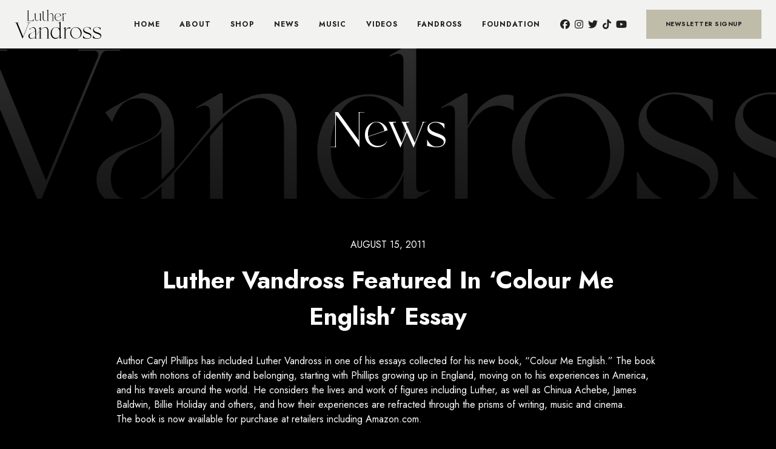

--- FILE ---
content_type: text/html; charset=UTF-8
request_url: https://luthervandross.com/luther-vandross-featured-colour-me-english-essay/
body_size: 10411
content:
<!doctype html>
<html class="">
  <head>
  <meta charset="utf-8">
  <meta http-equiv="x-ua-compatible" content="ie=edge">
  <meta name="viewport" content="width=device-width, initial-scale=1, shrink-to-fit=no">

  <script defer src="https://unpkg.com/alpinejs@3.x.x/dist/cdn.min.js"></script>

  <link rel="preconnect" href="https://fonts.googleapis.com">
  <link rel="preconnect" href="https://fonts.gstatic.com" crossorigin>

  <!-- Global site tag (gtag.js) - Google Analytics -->
  <script async src="https://www.googletagmanager.com/gtag/js?id=G-03FNSNVBBN"></script>
    <script>
    window.dataLayer = window.dataLayer || [];
    function gtag(){dataLayer.push(arguments);}
    gtag('js', new Date());

    gtag('config', 'G-03FNSNVBBN');
  </script>

  <script>
    if (typeof window.queueMicrotask !== "function") {
      window.queueMicrotask = function (callback) {
        Promise.resolve()
          .then(callback)
          .catch(e => setTimeout(() => { throw e; }));
      };
    }
  </script>

    <!-- Facebook Pixel Code -->
    <script>
      !function(f,b,e,v,n,t,s)
      {if(f.fbq)return;n=f.fbq=function(){n.callMethod?
      n.callMethod.apply(n,arguments):n.queue.push(arguments)};
      if(!f._fbq)f._fbq=n;n.push=n;n.loaded=!0;n.version='2.0';
      n.queue=[];t=b.createElement(e);t.async=!0;
      t.src=v;s=b.getElementsByTagName(e)[0];
      s.parentNode.insertBefore(t,s)}(window, document,'script',
      'https://connect.facebook.net/en_US/fbevents.js');
      fbq('init', '657041252649936');
      fbq('track', 'PageView');
      </script>
      <noscript><img height="1" width="1" style="display:none"
      src="https://www.facebook.com/tr?id=657041252649936&ev=PageView&noscript=1"
      /></noscript>
    <!-- End Facebook Pixel Code -->

    <!-- MailerLite Universal -->
      <script>
        (function(w,d,e,u,f,l,n){w[f]=w[f]||function(){(w[f].q=w[f].q||[])
        .push(arguments);},l=d.createElement(e),l.async=1,l.src=u,
        n=d.getElementsByTagName(e)[0],n.parentNode.insertBefore(l,n);})
        (window,document,'script','https://assets.mailerlite.com/js/universal.js','ml');
        ml('account', '20984');
      </script>
    <!-- End MailerLite Universal -->

  <title>Luther Vandross Featured In &#8216;Colour Me English&#8217; Essay &#x2d; Luther Vandross</title>
	<style>img:is([sizes="auto" i], [sizes^="auto," i]) { contain-intrinsic-size: 3000px 1500px }</style>
	
<!-- The SEO Framework by Sybre Waaijer -->
<meta name="robots" content="max-snippet:-1,max-image-preview:standard,max-video-preview:-1" />
<link rel="canonical" href="https://luthervandross.com/luther-vandross-featured-colour-me-english-essay/" />
<meta name="description" content="Author Caryl Phillips has included Luther Vandross in one of his essays collected for his new book, &ldquo;Colour Me English.&rdquo; The book deals with notions of identity&#8230;" />
<meta property="og:type" content="article" />
<meta property="og:locale" content="en_US" />
<meta property="og:site_name" content="Luther Vandross" />
<meta property="og:title" content="Luther Vandross Featured In &#8216;Colour Me English&#8217; Essay" />
<meta property="og:description" content="Author Caryl Phillips has included Luther Vandross in one of his essays collected for his new book, &ldquo;Colour Me English.&rdquo; The book deals with notions of identity and belonging&#8230;" />
<meta property="og:url" content="https://luthervandross.com/luther-vandross-featured-colour-me-english-essay/" />
<meta property="og:image" content="https://luthervandross.com/wp-content/uploads/2022/04/Fallback-Image.jpg" />
<meta property="og:image:width" content="800" />
<meta property="og:image:height" content="800" />
<meta property="og:image:alt" content="Luther Vandross" />
<meta property="article:published_time" content="2011-08-15T04:08:59+00:00" />
<meta property="article:modified_time" content="2011-08-15T04:08:59+00:00" />
<meta name="twitter:card" content="summary_large_image" />
<meta name="twitter:title" content="Luther Vandross Featured In &#8216;Colour Me English&#8217; Essay" />
<meta name="twitter:description" content="Author Caryl Phillips has included Luther Vandross in one of his essays collected for his new book, &ldquo;Colour Me English.&rdquo; The book deals with notions of identity and belonging&#8230;" />
<meta name="twitter:image" content="https://luthervandross.com/wp-content/uploads/2022/04/Fallback-Image.jpg" />
<meta name="twitter:image:alt" content="Luther Vandross" />
<script type="application/ld+json">{"@context":"https://schema.org","@graph":[{"@type":"WebSite","@id":"https://luthervandross.com/#/schema/WebSite","url":"https://luthervandross.com/","name":"Luther Vandross","inLanguage":"en-US","potentialAction":{"@type":"SearchAction","target":{"@type":"EntryPoint","urlTemplate":"https://luthervandross.com/search/{search_term_string}/"},"query-input":"required name=search_term_string"},"publisher":{"@type":"Organization","@id":"https://luthervandross.com/#/schema/Organization","name":"Luther Vandross","url":"https://luthervandross.com/"}},{"@type":"WebPage","@id":"https://luthervandross.com/luther-vandross-featured-colour-me-english-essay/","url":"https://luthervandross.com/luther-vandross-featured-colour-me-english-essay/","name":"Luther Vandross Featured In &#8216;Colour Me English&#8217; Essay &#x2d; Luther Vandross","description":"Author Caryl Phillips has included Luther Vandross in one of his essays collected for his new book, &ldquo;Colour Me English.&rdquo; The book deals with notions of identity&#8230;","inLanguage":"en-US","isPartOf":{"@id":"https://luthervandross.com/#/schema/WebSite"},"breadcrumb":{"@type":"BreadcrumbList","@id":"https://luthervandross.com/#/schema/BreadcrumbList","itemListElement":[{"@type":"ListItem","position":1,"item":"https://luthervandross.com/","name":"Luther Vandross"},{"@type":"ListItem","position":2,"item":"https://luthervandross.com/category/uncategorized/","name":"Category: Uncategorized"},{"@type":"ListItem","position":3,"name":"Luther Vandross Featured In &#8216;Colour Me English&#8217; Essay"}]},"potentialAction":{"@type":"ReadAction","target":"https://luthervandross.com/luther-vandross-featured-colour-me-english-essay/"},"datePublished":"2011-08-15T04:08:59+00:00","dateModified":"2011-08-15T04:08:59+00:00","author":{"@type":"Person","@id":"https://luthervandross.com/#/schema/Person/5cddb33d2acb224f19684d840895830e","name":"luthadmin"}}]}</script>
<!-- / The SEO Framework by Sybre Waaijer | 13.96ms meta | 0.97ms boot -->

<link rel='dns-prefetch' href='//www.googletagmanager.com' />
<link rel='dns-prefetch' href='//kit.fontawesome.com' />
<link rel='dns-prefetch' href='//unpkg.com' />
<link rel='dns-prefetch' href='//fonts.googleapis.com' />
<link rel='stylesheet' id='sage/main.css-css' href='https://luthervandross.com/wp-content/themes/luthervandross-theme/dist/styles/main_6675ed091aa9ba999b20.css' type='text/css' media='all' />
<link rel='stylesheet' id='google-fonts-css' href='https://fonts.googleapis.com/css2?family=Jost:wght@400;700&#038;display=swap' type='text/css' media='all' />
<script type="text/javascript" src="https://luthervandross.com/wp-includes/js/jquery/jquery.min.js?ver=3.7.1" id="jquery-core-js"></script>
<script type="text/javascript" src="https://luthervandross.com/wp-includes/js/jquery/jquery-migrate.min.js?ver=3.4.1" id="jquery-migrate-js"></script>
<script type="text/javascript" id="enhanced-ecommerce-google-analytics-js-extra">
/* <![CDATA[ */
var ConvAioGlobal = {"nonce":"89e14b2d0f"};
/* ]]> */
</script>
<script type="text/javascript" src="https://luthervandross.com/wp-content/plugins/enhanced-e-commerce-for-woocommerce-store/public/js/con-gtm-google-analytics.js?ver=7.2.3" id="enhanced-ecommerce-google-analytics-js"></script>
<script type="text/javascript" id="enhanced-ecommerce-google-analytics-js-after">
/* <![CDATA[ */
tvc_smd={"tvc_wcv":"","tvc_wpv":"6.8.3","tvc_eev":"7.2.3","tvc_cnf":{"t_cg":"","t_ec":"","t_ee":"on","t_df":"","t_gUser":"1","t_UAen":"on","t_thr":"6","t_IPA":"1","t_PrivacyPolicy":"1"},"tvc_sub_data":{"sub_id":"61322","cu_id":"52615","pl_id":"1","ga_tra_option":"","ga_property_id":"","ga_measurement_id":"","ga_ads_id":"","ga_gmc_id":"","ga_gmc_id_p":"","op_gtag_js":"0","op_en_e_t":"0","op_rm_t_t":"0","op_dy_rm_t_t":"0","op_li_ga_wi_ads":"0","gmc_is_product_sync":"0","gmc_is_site_verified":"0","gmc_is_domain_claim":"0","gmc_product_count":"0","fb_pixel_id":"2252529331701387","tracking_method":"gtm","user_gtm_id":"conversios-gtm"}};
/* ]]> */
</script>

<!-- Google tag (gtag.js) snippet added by Site Kit -->

<!-- Google Analytics snippet added by Site Kit -->
<script type="text/javascript" src="https://www.googletagmanager.com/gtag/js?id=G-03FNSNVBBN" id="google_gtagjs-js" async></script>
<script type="text/javascript" id="google_gtagjs-js-after">
/* <![CDATA[ */
window.dataLayer = window.dataLayer || [];function gtag(){dataLayer.push(arguments);}
gtag("set","linker",{"domains":["luthervandross.com"]});
gtag("js", new Date());
gtag("set", "developer_id.dZTNiMT", true);
gtag("config", "G-03FNSNVBBN");
/* ]]> */
</script>

<!-- End Google tag (gtag.js) snippet added by Site Kit -->
<script type="text/javascript" src="https://unpkg.com/imagesloaded@4/imagesloaded.pkgd.min.js" id="imagesLoaded-js"></script>
<meta name="generator" content="Site Kit by Google 1.153.0" /><!-- Meta Pixel Code -->
<script>
!function(f,b,e,v,n,t,s)
{if(f.fbq)return;n=f.fbq=function(){n.callMethod?
n.callMethod.apply(n,arguments):n.queue.push(arguments)};
if(!f._fbq)f._fbq=n;n.push=n;n.loaded=!0;n.version='2.0';
n.queue=[];t=b.createElement(e);t.async=!0;
t.src=v;s=b.getElementsByTagName(e)[0];
s.parentNode.insertBefore(t,s)}(window, document,'script',
'https://connect.facebook.net/en_US/fbevents.js');
fbq('init', '2252529331701387');
fbq('track', 'PageView');
</script>
<noscript><img height="1" width="1" style="display:none"
src=https://www.facebook.com/tr?id=2252529331701387&ev=PageView&noscript=1
/></noscript>
<!-- End Meta Pixel Code -->

<!--TIKTOK START-->
<script>
!function (w, d, t) {
  w.TiktokAnalyticsObject=t;var ttq=w[t]=w[t]||[];ttq.methods=["page","track","identify","instances","debug","on","off","once","ready","alias","group","enableCookie","disableCookie"],ttq.setAndDefer=function(t,e){t[e]=function(){t.push([e].concat(Array.prototype.slice.call(arguments,0)))}};for(var i=0;i<ttq.methods.length;i++)ttq.setAndDefer(ttq,ttq.methods[i]);ttq.instance=function(t){for(var e=ttq._i[t]||[],n=0;n<ttq.methods.length;n++)ttq.setAndDefer(e,ttq.methods[n]);return e},ttq.load=function(e,n){var i=https://analytics.tiktok.com/i18n/pixel/events.js;ttq._i=ttq._i||{},ttq._i[e]=[],ttq._i[e]._u=i,ttq._t=ttq._t||{},ttq._t[e]=+new Date,ttq._o=ttq._o||{},ttq._o[e]=n||{};var o=document.createElement("script");o.type="text/javascript",o.async=!0,o.src=i+"?sdkid="+e+"&lib="+t;var a=document.getElementsByTagName("script")[0];a.parentNode.insertBefore(o,a)};
  ttq.load('CH02J03C77UEADR797I0');
  ttq.page();
}(window, document, 'ttq');
</script>
	
<!--TIKTOK END--><meta name="generator" content="performance-lab 3.9.0; plugins: ">
    <script data-cfasync="false" data-no-optimize="1" data-pagespeed-no-defer>
      var tvc_lc = '';
    </script>
    <script data-cfasync="false" data-no-optimize="1" data-pagespeed-no-defer>
      var tvc_lc = '';
    </script>
<script data-cfasync="false" data-pagespeed-no-defer type="text/javascript">
      window.dataLayer = window.dataLayer || [];
      dataLayer.push({"event":"begin_datalayer","cov_remarketing":false,"cov_fb_pixel_id":"2252529331701387","cov_tiktok_sdkid":"CH02J03C77UEADR797I0","conv_track_email":"1","conv_track_phone":"1","conv_track_address":"1","conv_track_page_scroll":"1","conv_track_file_download":"1","conv_track_author":"1","conv_track_signup":"1","conv_track_signin":"1"});
    </script>    <!-- Google Tag Manager by Conversios-->
    <script>
      (function(w, d, s, l, i) {
        w[l] = w[l] || [];
        w[l].push({
          'gtm.start': new Date().getTime(),
          event: 'gtm.js'
        });
        var f = d.getElementsByTagName(s)[0],
          j = d.createElement(s),
          dl = l != 'dataLayer' ? '&l=' + l : '';
        j.async = true;
        j.src =
          'https://www.googletagmanager.com/gtm.js?id=' + i + dl;
        f.parentNode.insertBefore(j, f);
      })(window, document, 'script', 'dataLayer', 'GTM-K7X94DG');
    </script>
    <!-- End Google Tag Manager -->
    <!-- Google Tag Manager (noscript) -->
    <noscript><iframe src="https://www.googletagmanager.com/ns.html?id=GTM-K7X94DG" height="0" width="0" style="display:none;visibility:hidden"></iframe></noscript>
    <!-- End Google Tag Manager (noscript) -->
      <script>
      (window.gaDevIds = window.gaDevIds || []).push('5CDcaG');
    </script>
        <script data-cfasync="false" data-no-optimize="1" data-pagespeed-no-defer>
        window.dataLayer = window.dataLayer || [];
        window.dataLayer.push({
          event: 'article_load',
          article_id: '2013',
          article_category: 'Uncategorized',
          author_id: '1',
          author_name: 'luthadmin',
          article_title: 'Luther Vandross Featured In &#8216;Colour Me English&#8217; Essay',
          article_tags: "",
          publication_date: '2011-08-15',
          article_length: "96",
        });
      </script>
    </head>
  <body class="wp-singular post-template-default single single-post postid-2013 single-format-standard wp-theme-luthervandross-themeresources font-body text-white antialiased bg-black luther-vandross-featured-colour-me-english-essay app-data index-data singular-data single-data single-post-data single-post-luther-vandross-featured-colour-me-english-essay-data" x-data="{ menuOpen: false }">
        <header 
  class="relative top-0 left-0 z-10 flex items-center justify-between w-full p-4 bg-bg text-dark lg:items-start lg:px-6 lg:py-4 lg:justify-between"
  x-data="{ mobileMenuOpen: false }"
>

  <a href="#site-main" class="sr-only">Skip to main site content</a><!-- /.sr-only -->

  <a href="https://luthervandross.com/" class="z-10 ">
    <img src="https://luthervandross.com/wp-content/themes/luthervandross-theme/dist/images/luther-logo_5fdb262af25b2c789ff5.svg" class="w-[83px]  lg:w-[143px]" alt="Luther Vandross Logo">
  </a>

  <nav class="absolute top-0 left-0 flex flex-col w-full px-8 pt-24 pb-12 space-y-4 overflow-scroll transition duration-200 bg-white lg:hidden"
    x-show="mobileMenuOpen"
    x-transition:enter-start="opacity-0"
    x-transition:enter-end="opacity-100"
    x-transition:leave-start="opacity-100"
    x-transition:leave-end="opacity-0"
    x-cloak
  >
    <ul class="flex flex-col justify-center">
              <li class=" menu-item-home leading-none relative mt-2" x-data="{ submenuOpen: false }">
          <a 
            href="https://luthervandross.com/" 
            class="flex items-center justify-between text-3xl font-extrabold tracking-widest uppercase "
            target=""
                      >
            <span>Home</span>
          </a>
        </li>
              <li class=" leading-none relative mt-2" x-data="{ submenuOpen: false }">
          <a 
            href="https://luthervandross.com/about/" 
            class="flex items-center justify-between text-3xl font-extrabold tracking-widest uppercase "
            target=""
                      >
            <span>About</span>
          </a>
        </li>
              <li class=" leading-none relative mt-2" x-data="{ submenuOpen: false }">
          <a 
            href="http://shop.luthervandross.com" 
            class="flex items-center justify-between text-3xl font-extrabold tracking-widest uppercase "
            target=""
                      >
            <span>Shop</span>
          </a>
        </li>
              <li class=" current_page_parent leading-none relative mt-2" x-data="{ submenuOpen: false }">
          <a 
            href="https://luthervandross.com/news/" 
            class="flex items-center justify-between text-3xl font-extrabold tracking-widest uppercase "
            target=""
                      >
            <span>News</span>
          </a>
        </li>
              <li class=" menu-item-type-post_type_archive menu-item-object-music leading-none relative mt-2" x-data="{ submenuOpen: false }">
          <a 
            href="https://luthervandross.com/music/" 
            class="flex items-center justify-between text-3xl font-extrabold tracking-widest uppercase "
            target=""
                      >
            <span>Music</span>
          </a>
        </li>
              <li class=" menu-item-type-post_type_archive menu-item-object-video leading-none relative mt-2" x-data="{ submenuOpen: false }">
          <a 
            href="https://luthervandross.com/videos/" 
            class="flex items-center justify-between text-3xl font-extrabold tracking-widest uppercase "
            target=""
                      >
            <span>Videos</span>
          </a>
        </li>
              <li class=" leading-none relative mt-2" x-data="{ submenuOpen: false }">
          <a 
            href="https://fandross.com/" 
            class="flex items-center justify-between text-3xl font-extrabold tracking-widest uppercase "
            target="_blank"
                      >
            <span>Fandross</span>
          </a>
        </li>
              <li class=" leading-none relative mt-2" x-data="{ submenuOpen: false }">
          <a 
            href="https://luthervandrossfoundation.org/" 
            class="flex items-center justify-between text-3xl font-extrabold tracking-widest uppercase "
            target="_blank"
                      >
            <span>Foundation</span>
          </a>
        </li>
          </ul>
    <div class="relative flex items-center space-x-2">
              <a href="https://www.facebook.com/luthervandross" class="py-1 text-xl hover:text-primary" aria-label="Visit Luther Vandross on Facebook" target="_blank" rel="noopener noreferrer">
          <span class="fab fa-facebook block"></span>
        </a>
              <a href="https://www.instagram.com/luthervandross/" class="py-1 text-xl hover:text-primary" aria-label="Visit Luther Vandross on Instagram" target="_blank" rel="noopener noreferrer">
          <span class="fab fa-instagram block"></span>
        </a>
              <a href="https://twitter.com/luthervandross" class="py-1 text-xl hover:text-primary" aria-label="Visit Luther Vandross on Twitter" target="_blank" rel="noopener noreferrer">
          <span class="fab fa-twitter block"></span>
        </a>
              <a href="https://www.tiktok.com/@luthervandrossofficial" class="py-1 text-xl hover:text-primary" aria-label="Visit Luther Vandross on TikTok" target="_blank" rel="noopener noreferrer">
          <span class="fab fa-tiktok block"></span>
        </a>
              <a href="https://www.youtube.com/c/luthervandross?sub_confirmation=1" class="py-1 text-xl hover:text-primary" aria-label="Visit Luther Vandross on YouTube" target="_blank" rel="noopener noreferrer">
          <span class="fab fa-youtube block"></span>
        </a>
          </div>

    <a 
  href="/#newsletter" 
  target="" 
class="px-8 py-4 uppercase font-bold text-2xs tracking-wider text-center  text-dark  transition whitespace-nowrap
      
    bg-primary hover:bg-primary-dark group-hover:bg-primary-dark
">
  Newsletter Signup
</a>  </nav>
  
  <div class="flex items-center space-x-4 lg:space-x-8">
    <nav class="hidden lg:block">
    <ul class="flex items-center justify-center space-x-4 xl:space-x-8">
              <li 
          class=" menu-item-home relative py-4" 
          tab-index="1"
          x-data="{ submenuOpen: false }"
          @mouseleave="submenuOpen = false"
        >
          <a 
            href="https://luthervandross.com/" 
            target=""
            class="block font-black text-xs uppercase tracking-widest relative hover:text-primary
              
            "
            @mouseover="submenuOpen = true"
          >
              Home
          </a>
            
        </li>
              <li 
          class=" relative py-4" 
          tab-index="1"
          x-data="{ submenuOpen: false }"
          @mouseleave="submenuOpen = false"
        >
          <a 
            href="https://luthervandross.com/about/" 
            target=""
            class="block font-black text-xs uppercase tracking-widest relative hover:text-primary
              
            "
            @mouseover="submenuOpen = true"
          >
              About
          </a>
            
        </li>
              <li 
          class=" relative py-4" 
          tab-index="1"
          x-data="{ submenuOpen: false }"
          @mouseleave="submenuOpen = false"
        >
          <a 
            href="http://shop.luthervandross.com" 
            target=""
            class="block font-black text-xs uppercase tracking-widest relative hover:text-primary
              
            "
            @mouseover="submenuOpen = true"
          >
              Shop
          </a>
            
        </li>
              <li 
          class=" current_page_parent relative py-4" 
          tab-index="1"
          x-data="{ submenuOpen: false }"
          @mouseleave="submenuOpen = false"
        >
          <a 
            href="https://luthervandross.com/news/" 
            target=""
            class="block font-black text-xs uppercase tracking-widest relative hover:text-primary
              
            "
            @mouseover="submenuOpen = true"
          >
              News
          </a>
            
        </li>
              <li 
          class=" menu-item-type-post_type_archive menu-item-object-music relative py-4" 
          tab-index="1"
          x-data="{ submenuOpen: false }"
          @mouseleave="submenuOpen = false"
        >
          <a 
            href="https://luthervandross.com/music/" 
            target=""
            class="block font-black text-xs uppercase tracking-widest relative hover:text-primary
              
            "
            @mouseover="submenuOpen = true"
          >
              Music
          </a>
            
        </li>
              <li 
          class=" menu-item-type-post_type_archive menu-item-object-video relative py-4" 
          tab-index="1"
          x-data="{ submenuOpen: false }"
          @mouseleave="submenuOpen = false"
        >
          <a 
            href="https://luthervandross.com/videos/" 
            target=""
            class="block font-black text-xs uppercase tracking-widest relative hover:text-primary
              
            "
            @mouseover="submenuOpen = true"
          >
              Videos
          </a>
            
        </li>
              <li 
          class=" relative py-4" 
          tab-index="1"
          x-data="{ submenuOpen: false }"
          @mouseleave="submenuOpen = false"
        >
          <a 
            href="https://fandross.com/" 
            target="_blank"
            class="block font-black text-xs uppercase tracking-widest relative hover:text-primary
              
            "
            @mouseover="submenuOpen = true"
          >
              Fandross
          </a>
            
        </li>
              <li 
          class=" relative py-4" 
          tab-index="1"
          x-data="{ submenuOpen: false }"
          @mouseleave="submenuOpen = false"
        >
          <a 
            href="https://luthervandrossfoundation.org/" 
            target="_blank"
            class="block font-black text-xs uppercase tracking-widest relative hover:text-primary
              
            "
            @mouseover="submenuOpen = true"
          >
              Foundation
          </a>
            
        </li>
          </ul>
  </nav>
  
    <div class="relative items-center hidden space-x-2 lg:flex">
              <a href="https://www.facebook.com/luthervandross" class="py-1 text-lg lg:text-base hover:text-primary" aria-label="Visit Luther Vandross on Facebook" target="_blank" rel="noopener noreferrer">
          <span class="fab fa-facebook block"></span>
        </a>
              <a href="https://www.instagram.com/luthervandross/" class="py-1 text-lg lg:text-base hover:text-primary" aria-label="Visit Luther Vandross on Instagram" target="_blank" rel="noopener noreferrer">
          <span class="fab fa-instagram block"></span>
        </a>
              <a href="https://twitter.com/luthervandross" class="py-1 text-lg lg:text-base hover:text-primary" aria-label="Visit Luther Vandross on Twitter" target="_blank" rel="noopener noreferrer">
          <span class="fab fa-twitter block"></span>
        </a>
              <a href="https://www.tiktok.com/@luthervandrossofficial" class="py-1 text-lg lg:text-base hover:text-primary" aria-label="Visit Luther Vandross on TikTok" target="_blank" rel="noopener noreferrer">
          <span class="fab fa-tiktok block"></span>
        </a>
              <a href="https://www.youtube.com/c/luthervandross?sub_confirmation=1" class="py-1 text-lg lg:text-base hover:text-primary" aria-label="Visit Luther Vandross on YouTube" target="_blank" rel="noopener noreferrer">
          <span class="fab fa-youtube block"></span>
        </a>
          </div>

    <a 
  href="/#newsletter" 
  target="" 
class="px-8 py-4 uppercase font-bold text-2xs tracking-wider text-center  text-dark  transition whitespace-nowrap
      hidden lg:block
    bg-primary hover:bg-primary-dark group-hover:bg-primary-dark
">
  Newsletter Signup
</a>    
    <button 
      class="z-10 flex items-center py-4 lg:hidden hamburger hamburger--squeeze" 
      :class="{ 'is-active' : mobileMenuOpen }"
      type="button" 
      aria-label="Menu" 
      aria-controls="site-header__primary-navigation-mobile" 
      aria-haspopup="true" 
      aria-expanded="false"
      @click="mobileMenuOpen = !mobileMenuOpen"
    >
      <span class="hamburger-box">
        <span class="hamburger-inner"></span>
      </span>
    </button>
  </div>
  

</header>

    <main id="site-main" class="overflow-hidden site-main">
        <header class="relative py-4 overflow-hidden text-white bg-black lg:py-16">
  <div class="text-gray absolute w-[110vw] left-[-5vw] top-1/2 -translate-y-1/2 opacity-[20%]">
    <svg width="1522" height="294" viewBox="0 0 1522 294" fill="none" xmlns="http://www.w3.org/2000/svg" class="w-full h-auto">
  <path d="M60.8478 29.2874C58.0044 21.9655 59.1418 16.8965 68.2405 16.8965H81.8887V14.6437H0V16.8965H13.0794C22.1781 16.8965 26.7275 20.8391 30.7082 28.7241L139.324 290.621L247.941 28.7241C250.784 21.9655 252.49 16.8965 260.451 16.8965H283.767V14.6437H208.702V16.8965H235.999C245.097 16.8965 245.666 22.5287 243.391 28.7241L151.266 248.943L60.8478 29.2874Z" fill="currentcolor"/>
  <path d="M466.399 96.8736C466.399 92.3678 464.125 91.2414 460.144 93.4942L419.199 117.713V119.966C424.886 116.586 430.004 114.897 434.554 114.897C440.24 114.897 443.653 118.276 443.653 126.724V153.759C397.59 208.954 345.272 283.299 304.897 283.299C277.6 283.299 266.796 266.965 266.796 245C266.796 185.862 331.624 192.057 357.214 161.644V247.253L379.961 223.598V157.701C379.961 116.023 351.528 92.3678 323.094 92.3678C314.564 92.3678 272.482 116.586 256.559 126.724L269.07 144.184C282.718 109.264 296.367 101.943 317.407 101.943C338.448 101.943 354.94 117.149 357.214 146.437C357.214 195.437 241.206 179.667 241.206 247.816C241.206 276.54 265.09 292.31 291.249 292.31C313.995 292.31 335.605 278.793 357.214 259.08V276.54C357.214 283.299 357.214 288.368 348.116 288.368H332.193V290.621H404.983V288.368H387.923C379.961 288.368 379.961 283.299 379.961 276.54V235.425C430.573 179.103 480.047 103.069 530.659 101.379C548.288 100.816 575.584 112.08 575.584 156.012V276.54C575.584 283.299 575.584 288.368 566.485 288.368H550.563V290.621H623.353V288.368H606.292C598.331 288.368 598.331 283.862 598.331 276.54V161.08C598.331 125.034 585.252 93.4942 544.876 93.4942C515.305 93.4942 492.558 108.701 466.399 130.103V96.8736ZM443.653 169.529V276.54C443.653 283.299 443.652 288.368 434.554 288.368H418.631V290.621H491.421V288.368H474.361C466.399 288.368 466.399 283.862 466.399 276.54V143.621C460.144 149.816 449.908 162.207 443.653 169.529Z" fill="currentcolor"/>
  <path d="M634.997 197.126C634.997 245.563 666.843 294 719.729 294C751.575 294 778.871 266.966 788.538 237.678V287.241C788.538 291.747 790.813 292.874 794.794 290.621L835.738 266.402V264.149C830.051 267.529 824.933 269.218 820.384 269.218C814.697 269.218 811.285 265.839 811.285 257.391V4.50574C811.285 -1.23068e-05 809.01 -1.12643 805.03 1.12644L764.086 25.3448V27.5977C769.772 24.2184 774.89 22.5287 779.44 22.5287C785.126 22.5287 788.538 25.908 788.538 34.3563V117.713C772.047 103.069 749.869 94.6207 726.553 94.6207C669.117 94.6207 634.997 143.621 634.997 197.126ZM788.538 229.793C781.146 257.391 756.124 280.483 725.984 280.483C680.491 280.483 658.881 229.793 658.881 191.494C658.881 151.506 677.647 98 725.416 98C759.536 98 782.283 123.908 788.538 154.885V229.793Z" fill="currentcolor"/>
  <path d="M903.09 96.8736C903.09 92.3678 900.815 91.2414 896.835 93.4942L855.89 117.713V119.966C861.577 116.586 866.695 114.897 871.245 114.897C876.931 114.897 880.343 118.276 880.343 126.724V276.54C880.343 283.299 880.343 288.368 871.245 288.368H855.321V290.621H928.112V288.368H911.052C903.09 288.368 903.09 283.862 903.09 276.54V156.012C913.895 135.736 932.661 114.897 957.114 114.897C965.644 114.897 975.311 117.713 984.979 123.908V97.4368C980.998 96.3103 976.449 95.1839 971.899 95.1839C944.603 95.1839 915.601 119.402 903.09 152.632V96.8736Z" fill="currentcolor"/>
  <path d="M982.126 192.057C982.126 246.69 1027.05 291.184 1082.78 291.184C1137.94 291.184 1182.3 246.69 1182.3 192.057C1182.3 137.425 1137.37 92.931 1082.21 92.931C1027.05 92.931 982.126 137.425 982.126 192.057ZM1075.39 98.5632C1127.71 98.5632 1157.28 153.759 1157.28 199.943C1157.28 240.494 1133.96 286.115 1087.9 286.115C1035.58 286.115 1005.44 230.356 1005.44 184.736C1005.44 144.184 1029.33 98.5632 1075.39 98.5632Z" fill="currentcolor"/>
  <path d="M1204.83 233.736V280.483C1227.01 287.241 1256.01 292.874 1279.33 292.874C1314.59 292.874 1349.84 278.23 1349.84 237.678C1349.84 173.471 1221.89 187.552 1221.89 129.54C1221.89 105.885 1250.89 94.6207 1271.37 94.6207C1299.23 94.6207 1327.1 115.46 1337.9 141.931H1340.18V104.759C1325.96 98.5632 1288.43 91.2414 1273.07 91.2414C1239.52 91.2414 1207.68 109.828 1207.68 146.437C1207.68 212.897 1335.06 201.632 1335.06 251.759C1335.06 281.609 1298.66 286.678 1275.92 286.678C1244.07 286.678 1219.62 261.333 1207.11 233.736H1204.83Z" fill="currentcolor"/>
  <path d="M1376.99 233.736V280.483C1399.17 287.241 1428.17 292.874 1451.48 292.874C1486.74 292.874 1522 278.23 1522 237.678C1522 173.471 1394.05 187.552 1394.05 129.54C1394.05 105.885 1423.05 94.6207 1443.52 94.6207C1471.39 94.6207 1499.25 115.46 1510.06 141.931H1512.33V104.759C1498.12 98.5632 1460.58 91.2414 1445.23 91.2414C1411.68 91.2414 1379.83 109.828 1379.83 146.437C1379.83 212.897 1507.21 201.632 1507.21 251.759C1507.21 281.609 1470.82 286.678 1448.07 286.678C1416.23 286.678 1391.77 261.333 1379.26 233.736H1376.99Z" fill="currentcolor"/>
</svg>
  </div>
  <div class="absolute bottom-0 left-0 w-full h-full opacity-50 bg-gradient-to-t from-black"></div>
  <div class="relative flex flex-col items-center">

    
    <h1 class="text-center font-display  text-6xl lg:text-8xl">
      News
    </h1>

        
  </div>
</header>       <article class="flex items-center flex-col pb-16 max-w-5xl mx-auto px-8 py-16 post-2013 post type-post status-publish format-standard has-post-thumbnail hentry category-uncategorized">
  <p class="px-8 text-center uppercase">August 15, 2011</p>
  <h2 class="max-w-4xl px-8 mt-4 text-3xl font-bold text-center lg:text-4xl">Luther Vandross Featured In &#8216;Colour Me English&#8217; Essay</h2>
  <div class="mt-8 prose lg:max-w-4xl reframe">
    <p>Author Caryl Phillips has included Luther Vandross in one of his essays collected for his new book, <a href="https://myplay.me/9c6" target="_blank" rel="noopener">&#8220;Colour Me English.&#8221;</a> The book deals with notions of identity and belonging, starting with Phillips growing up in England, moving on to his experiences in America, and his travels around the world. He considers the lives and work of figures including Luther, as well as Chinua Achebe, James Baldwin, Billie Holiday and others, and how their experiences are refracted through the prisms of writing, music and cinema.</p>
<p>The book is now available for purchase at retailers including <a href="https://myplay.me/9c6" target="_blank" rel="noopener">Amazon.com</a>.</p>
  </div>
  <div class="mt-8">
    <a 
  href="/news/" 
class="px-8 py-4 uppercase font-bold text-2xs tracking-wider text-center  text-dark  transition whitespace-nowrap
      
    bg-primary hover:bg-primary-dark group-hover:bg-primary-dark
">
  <i class="mr-1 fa-solid fa-long-arrow-alt-left"></i> Back to News
</a>  </div>
</article>
      </main>
    
        <footer class="flex flex-col items-center px-8 py-8 lg:px-8 lg:justify-between lg:flex-row bg-bg text-dark">

    <a href="https://luthervandross.com/" class="lg:-translate-y-2">
      <img src="https://luthervandross.com/wp-content/themes/luthervandross-theme/dist/images/luther-logo_5fdb262af25b2c789ff5.svg" class="w-[260px] lg:w-[167px]" alt="Luther Vandross Logo">
    </a>

    <div class="relative flex items-center mt-8 space-x-2 lg:order-last lg:mt-0">
              <a href="https://www.facebook.com/luthervandross" class="py-1 hover:text-primary-dark" aria-label="Visit Luther Vandross on Facebook" target="_blank" rel="noopener noreferrer">
          <span class="fab fa-facebook block"></span>
        </a>
              <a href="https://www.instagram.com/luthervandross/" class="py-1 hover:text-primary-dark" aria-label="Visit Luther Vandross on Instagram" target="_blank" rel="noopener noreferrer">
          <span class="fab fa-instagram block"></span>
        </a>
              <a href="https://twitter.com/luthervandross" class="py-1 hover:text-primary-dark" aria-label="Visit Luther Vandross on Twitter" target="_blank" rel="noopener noreferrer">
          <span class="fab fa-twitter block"></span>
        </a>
              <a href="https://www.tiktok.com/@luthervandrossofficial" class="py-1 hover:text-primary-dark" aria-label="Visit Luther Vandross on TikTok" target="_blank" rel="noopener noreferrer">
          <span class="fab fa-tiktok block"></span>
        </a>
              <a href="https://www.youtube.com/c/luthervandross?sub_confirmation=1" class="py-1 hover:text-primary-dark" aria-label="Visit Luther Vandross on YouTube" target="_blank" rel="noopener noreferrer">
          <span class="fab fa-youtube block"></span>
        </a>
          </div>

    <div class="flex flex-col items-center mt-2 space-y-4 text-center lg:mt-0">
      <nav class="">
    <ul class="flex space-x-4 lg:space-x-8">
              <li class="">
          <a
            href="https://luthervandross.com/terms-of-service/" 
            class="text-xs font-bold tracking-wider uppercase hover:text-primary-dark"
          >
            Terms of Service
          </a>
        </li>
              <li class=" menu-item-privacy-policy">
          <a
            href="https://luthervandross.com/privacy-policy/" 
            class="text-xs font-bold tracking-wider uppercase hover:text-primary-dark"
          >
            Privacy Policy
          </a>
        </li>
              <li class="">
          <a
            href="https://luthervandross.com/contact/" 
            class="text-xs font-bold tracking-wider uppercase hover:text-primary-dark"
          >
            Contact
          </a>
        </li>
          </ul>
  </nav>
      <div class="mt-4 text-xs lg:text-sm lg:flex lg:space-x-4">
     <p class="">©  2022 Vandross Music and Primary Wave Music. All Right reserved.</p>
        <p>Website: <a href="https://visualnatives.com/" class="text-primary-dark hover:text-dark">Visual Natives</a></p>
      </div>
    </div>

</footer>
          <script data-cfasync="false" data-no-optimize="1" data-pagespeed-no-defer>
        tvc_js = new TVC_GTM_Enhanced({"affiliation":"Luther Vandross","is_admin":"","tracking_option":"","property_id":"","measurement_id":"","google_ads_id":"","fb_pixel_id":"2252529331701387","fb_event_id":"b2df9b7e0c84488ab0748837d7526f7e","tvc_ajax_url":"https:\/\/luthervandross.com\/wp-admin\/admin-ajax.php","is_global_fs_enabled":null});
        
        
              </script>
<script type="speculationrules">
{"prefetch":[{"source":"document","where":{"and":[{"href_matches":"\/*"},{"not":{"href_matches":["\/wp-*.php","\/wp-admin\/*","\/wp-content\/uploads\/*","\/wp-content\/*","\/wp-content\/plugins\/*","\/wp-content\/themes\/luthervandross-theme\/resources\/*","\/*\\?(.+)"]}},{"not":{"selector_matches":"a[rel~=\"nofollow\"]"}},{"not":{"selector_matches":".no-prefetch, .no-prefetch a"}}]},"eagerness":"conservative"}]}
</script>
    <script data-cfasync="false" data-no-optimize="1" data-pagespeed-no-defer>
      document.addEventListener('DOMContentLoaded', function() {
        var downloadLinks = document.querySelectorAll('a[href]');

        downloadLinks.forEach(function(link) {
          link.addEventListener('click', function(event) {
            var fileUrl = link.href;
            var fileName = fileUrl.substring(fileUrl.lastIndexOf('/') + 1);
            var linkText = link.innerText || link.textContent;
            var linkUrl = link.href;

            var fileExtensionPattern = /\.(pdf|xlsx?|docx?|txt|rtf|csv|exe|key|pptx?|ppt|7z|pkg|rar|gz|zip|avi|mov|mp4|mpe?g|wmv|midi?|mp3|wav|wma)$/i;

            if (fileExtensionPattern.test(fileUrl)) {
              window.dataLayer = window.dataLayer || [];
              window.dataLayer.push({
                event: 'file_download',
                file_name: fileName,
                link_text: linkText,
                link_url: linkUrl
              });
            }
          });
        });
      });
    </script>
    <script type="text/javascript" src="https://kit.fontawesome.com/ec3a48d39d.js" id="font-awesome-js" crossorigin="anonymous"></script>
<script type="text/javascript" src="https://luthervandross.com/wp-content/themes/luthervandross-theme/dist/scripts/main_d4cd843fde332fbf125c.js" id="sage/main.js-js"></script>
  </body>
</html>


--- FILE ---
content_type: image/svg+xml
request_url: https://luthervandross.com/wp-content/themes/luthervandross-theme/dist/images/luther-logo_5fdb262af25b2c789ff5.svg
body_size: 1674
content:
<svg width="221" height="74" viewBox="0 0 221 74" fill="none" xmlns="http://www.w3.org/2000/svg"><path d="M8.173 34.99c-.417-1.08-.25-1.826 1.084-1.826h2.001v-.332H0v.332h1.918c1.334 0 2.002.58 2.585 1.743l15.929 38.595L36.36 34.907c.417-.996.667-1.743 1.835-1.743h3.419v-.332H30.606v.332h4.003c1.334 0 1.417.83 1.084 1.743L21.849 68.273 8.173 34.99zm58.806 9.96c0-.664-.334-.83-.917-.498l-5.338 3.569v.332c.918-.581 1.668-.83 2.336-.83.833 0 1.25.498 1.25 1.66v3.984c-6.338 8.217-13.76 19.422-20.098 19.422-4.253 0-5.837-2.241-5.837-5.644 0-9.213 10.34-7.968 14.093-12.45v12.533l2.502-2.988V53.914c0-6.142-3.502-9.628-7.672-9.628-1.251 0-7.339 3.403-9.674 4.897l1.084 1.826c2.169-3.735 4.67-5.312 7.756-5.312 3.086 0 5.67 2.24 6.004 6.557 0 7.22-17.096 4.897-17.096 14.94 0 4.15 3.42 6.557 7.089 6.557 3.586 0 6.838-2.075 10.007-5.146v2.822c0 .996 0 1.743-1.334 1.743h-2.335v.332h9.84v-.332h-2.501c-1.168 0-1.168-.747-1.168-1.743V65.7c7.172-8.383 14.01-19.92 21.933-20.17 2.669 0 7.005 1.578 7.005 8.135v17.762c0 .996 0 1.743-1.334 1.743h-2.335v.332h10.007v-.332h-2.502c-1.167 0-1.167-.664-1.167-1.743V54.412c0-5.23-1.751-9.96-7.59-9.96-4.753 0-8.088 2.324-12.008 5.644V44.95zM64.31 55.408v16.019c0 .996 0 1.743-1.334 1.743h-2.335v.332h10.007v-.332h-2.501c-1.168 0-1.168-.664-1.168-1.743V51.922c-.667.747-2.001 2.573-2.669 3.486zm27.671 4.316c0 7.138 4.67 14.276 12.676 14.276 4.503 0 8.757-4.067 10.174-8.55v7.554c0 .664.334.83.918.498l5.254-3.569v-.332c-.751.498-1.418.747-2.085.83-.918 0-1.501-.498-1.501-1.826V31.338c0-.664-.334-.83-.918-.498l-5.254 3.569v.332c.834-.581 1.501-.83 2.169-.83.917-.083 1.417.415 1.417 1.743V48.02c-2.418-2.158-5.837-3.403-9.34-3.403-8.423 0-13.51 7.22-13.51 15.106zm22.85 4.814c-1.167 3.984-4.92 7.304-9.507 7.304-7.088 0-10.507-7.636-10.507-12.948 0-5.893 2.835-13.778 10.257-13.778 5.421 0 8.757 3.818 9.757 8.383v11.039zm15.391-19.588c0-.664-.333-.83-.917-.498l-5.337 3.569v.332c.834-.581 1.584-.83 2.168-.83.917 0 1.418.498 1.418 1.743v22.161c0 .996 0 1.743-1.335 1.743h-2.335v.332h10.008v-.332h-2.502c-1.168 0-1.168-.664-1.168-1.743V53.665c1.668-3.071 4.42-6.557 8.256-6.474 1.084 0 2.335.332 3.753 1.162v-3.32c-.584-.166-1.251-.332-1.918-.332-4.003 0-8.256 3.569-10.091 8.466V44.95zm11.606 14.027c0 8.051 6.589 14.608 14.761 14.608 8.09 0 14.594-6.557 14.594-14.608s-6.588-14.608-14.677-14.608c-8.089 0-14.678 6.557-14.678 14.608zm13.594-13.778c8.339 0 13.009 8.134 13.009 14.94 0 5.976-3.669 12.699-11.008 12.699-8.256 0-13.093-8.217-13.093-14.94 0-5.976 3.836-12.7 11.092-12.7zm19.066 20.335v6.474c3.252.996 7.505 1.826 10.925 1.826 5.17 0 10.341-2.075 10.341-8.051 0-9.462-18.931-6.972-18.931-15.853 0-3.652 4.503-5.312 7.505-5.312 4.17-.083 8.173 2.739 9.674 6.557h.334v-5.063c-2.085-.913-7.756-1.992-9.841-1.992-4.92 0-9.59 2.739-9.59 8.05 0 9.795 19.014 7.803 19.014 15.439 0 4.648-5.754 5.229-9.174 5.229-4.836 0-8.172-3.486-9.924-7.304h-.333zm25.246 0v6.474c3.253.996 7.506 1.826 10.925 1.826 5.17 0 10.341-2.075 10.341-8.051 0-9.462-18.931-6.972-18.931-15.853 0-3.652 4.504-5.312 7.506-5.312 4.17-.083 8.173 2.739 9.674 6.557h.333v-5.063c-2.085-.913-7.755-1.992-9.84-1.992-4.921 0-9.591 2.739-9.591 8.05 0 9.795 19.014 7.803 19.014 15.439 0 4.648-5.754 5.229-9.173 5.229-4.837 0-8.173-3.486-9.924-7.304h-.334zM48.546 28.267l1.046-4.711c-1.487 2.52-3.468 4.272-6.55 4.272h-7.43V2.794c0-.658 0-1.15.88-1.15h1.541v-.22h-6.935v.22h1.651c.77 0 .77.438.77 1.15v24.103c0 .658 0 1.15-.88 1.15h-1.541v.22h17.448zm5.152-6.081V9.422c0-.438-.22-.548-.605-.328l-3.523 2.355v.22c.605-.384 1.1-.549 1.486-.549.55-.054.88.274.88 1.15v9.423c0 3.506 1.597 6.683 5.505 6.683.77 0 5.669-2.739 7.54-3.89v3.452c0 .438.22.548.606.329l3.522-2.356v-.219c-.55.329-.99.493-1.43.548-.606.055-.936-.274-.936-1.15V9.421c0-.438-.22-.548-.606-.328l-3.522 2.355v.22c.605-.384 1.1-.549 1.54-.549.551-.054.826.274.826 1.15v11.614c-2.697 2.192-5.449 3.397-7.485 3.397-2.257 0-3.798-1.589-3.798-5.095zM68.923 9.313h2.972V22.57c0 3.012 1.32 5.697 4.734 5.697 1.76 0 3.907-.877 4.678-2.63-.77 1.096-2.422 1.753-3.798 1.753-2.422 0-3.853-1.972-3.853-4.054V9.313h6.11v-.22h-6.11v-5.04c0-.438-.22-.547-.605-.328l-3.523 2.356V6.3c.55-.384 1.046-.548 1.486-.548.55-.055.881.274.881 1.096v2.246h-2.972v.219zm27.944 5.861v11.723c0 .658 0 1.15-.88 1.15h-1.542v.22h6.605v-.22h-1.651c-.77 0-.77-.438-.77-1.15v-11.23c0-3.451-1.542-6.683-5.395-6.683-.77 0-5.779 2.794-7.65 3.89V.437c0-.438-.22-.548-.606-.328l-3.522 2.355v.22c.55-.384 1.1-.549 1.54-.549.551 0 .826.33.826 1.096v23.665c0 .658 0 1.15-.88 1.15H81.4v.22h6.605v-.22h-1.652c-.77 0-.77-.438-.77-1.15v-13.42c2.587-2.082 5.284-3.232 7.43-3.232 2.312 0 3.853 1.479 3.853 4.93zm27.815-5.752c0-.438-.22-.548-.606-.328l-3.522 2.355v.22c.55-.384 1.101-.549 1.541-.549.55 0 .826.33.826 1.096v3.78c-2.532 4.82-4.789 11.723-10.898 11.723-4.459 0-7.101-2.74-7.926-7.231l15.136-4.93c-.936-3.451-4.238-6.41-8.311-6.41-4.789 0-8.862 3.89-8.862 9.97 0 5.314 3.908 9.423 9.247 9.423 10.843.164 10.182-18.242 17.888-18.078.991 0 1.927.22 2.312.603V8.984c-3.137 0-5.284 1.589-6.825 3.78V9.422zm-15.191.165c3.577-.767 6.77 1.807 7.705 6.245l-13.154 4.382c-.606-3.725 1.156-9.696 5.449-10.627zm11.008 18.68h6.605v-.22h-1.652c-.77 0-.77-.438-.77-1.15v-12.38c-.22.274-1.486 3.232-1.761 4.163v8.217c0 .658 0 1.15-.881 1.15h-1.541v.22z" fill="#000"/></svg>